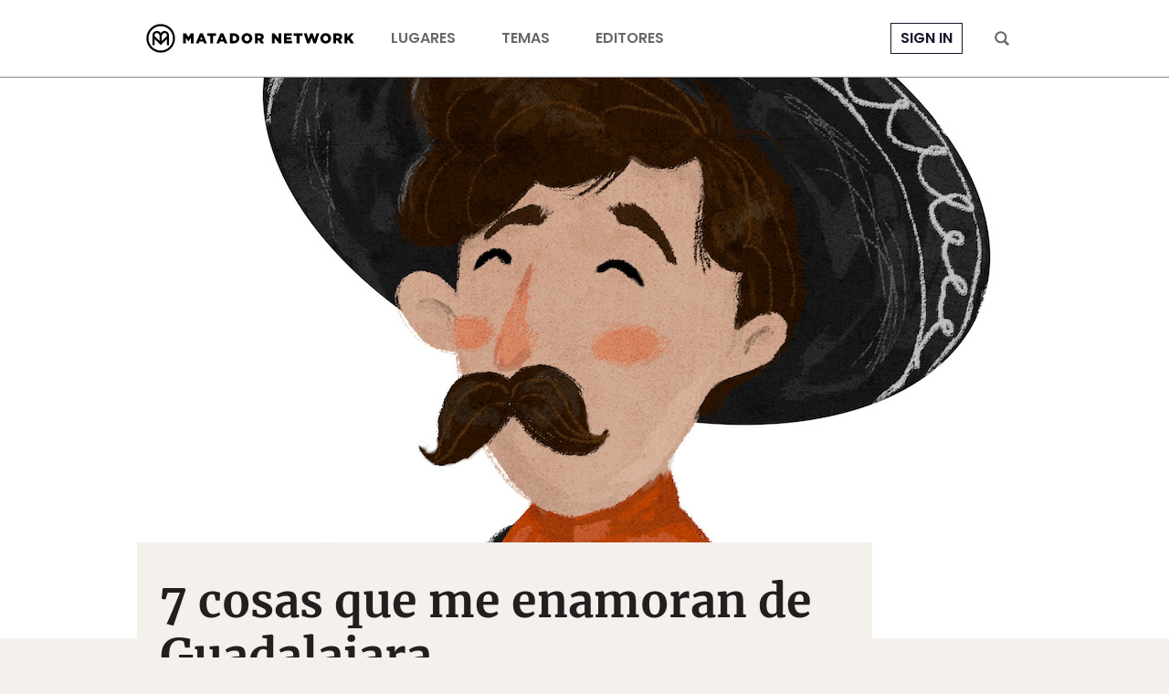

--- FILE ---
content_type: text/html; charset=utf-8
request_url: https://www.google.com/recaptcha/api2/aframe
body_size: 248
content:
<!DOCTYPE HTML><html><head><meta http-equiv="content-type" content="text/html; charset=UTF-8"></head><body><script nonce="RKa-c2q-rIDms66bmX3sqg">/** Anti-fraud and anti-abuse applications only. See google.com/recaptcha */ try{var clients={'sodar':'https://pagead2.googlesyndication.com/pagead/sodar?'};window.addEventListener("message",function(a){try{if(a.source===window.parent){var b=JSON.parse(a.data);var c=clients[b['id']];if(c){var d=document.createElement('img');d.src=c+b['params']+'&rc='+(localStorage.getItem("rc::a")?sessionStorage.getItem("rc::b"):"");window.document.body.appendChild(d);sessionStorage.setItem("rc::e",parseInt(sessionStorage.getItem("rc::e")||0)+1);localStorage.setItem("rc::h",'1768693834527');}}}catch(b){}});window.parent.postMessage("_grecaptcha_ready", "*");}catch(b){}</script></body></html>

--- FILE ---
content_type: application/javascript
request_url: https://prism.app-us1.com/?a=90963874&u=https%3A%2F%2Fmatadornetwork.com%2Fes%2F7-cosas-que-enamoran-de-guadalajara-una-guia-ilustrada%2F
body_size: 137
content:
window.visitorGlobalObject=window.visitorGlobalObject||window.prismGlobalObject;window.visitorGlobalObject.setVisitorId('a752851d-18c8-4001-a61c-bd7b67c6edf3', '90963874');window.visitorGlobalObject.setWhitelistedServices('tracking', '90963874');